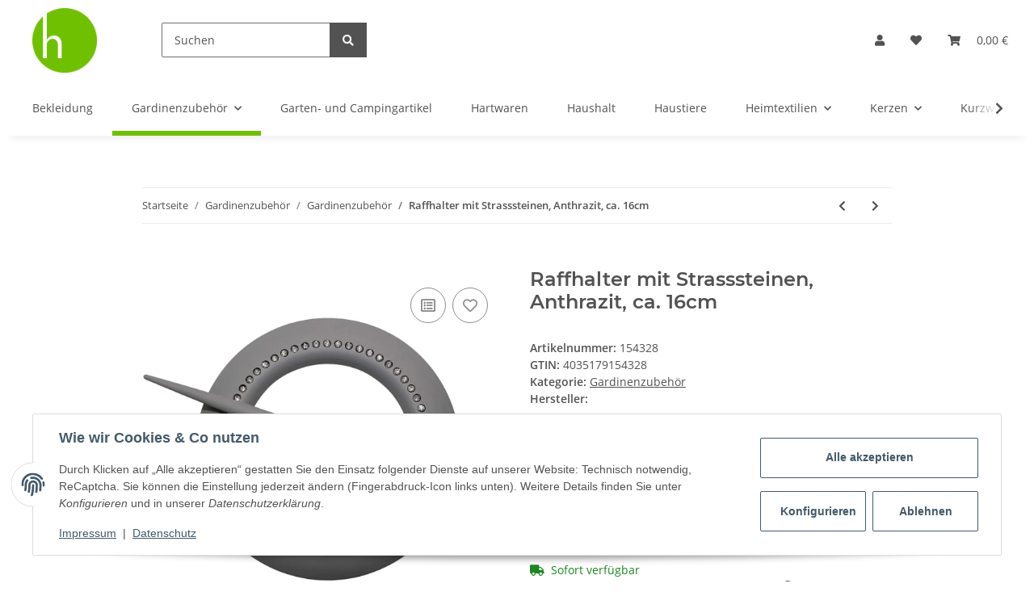

--- FILE ---
content_type: text/css
request_url: https://hopeg.de/templates/NOVAChild/themes/my-nova/custom.css?v=5.1.1
body_size: 1257
content:
/*
 * Platz für eigene Änderungen direkt als CSS
 * Die hier gemachten Änderungen überschreiben ggfs. andere Styles, da diese Datei als letzte geladen wird.
 */
 
 header .navbar-brand img {
	width: auto;
}
 
 body {
	 background-color: #fff !important;
 }
 
 a {
    transition: color .2s ease-in-out;
}

a:hover {
	color: #6fc001;
}

.st_icon > button.btn-primary {
	background-color: rgba(0, 0, 0, 0); 
    color: rgb(131, 190, 63);
    font-size: 2.5em;
    padding-top: 5px;
    padding-left: 5px;
    padding-right: 5px;
    padding-bottom: 5px;
    border-color: rgba(0, 0, 0, 0);
}

#header-top-bar a:hover:not(.dropdown-item):not(.btn), header a:hover:not(.dropdown-item):not(.btn) {
    color: #6fc001;
}

header .navbar-nav > .nav-item > .nav-link::before {
    border-color: #6fc001;
}

.start_uberschrift {
	font-size: 30px;
}

.product-wrapper > a:hover, .product-wrapper > a:focus {
	color: #6fc001;
    text-decoration: none;
}

.product-wrapper > a {
	text-decoration: none;
}

span.item-slider-desc > span {
	font-weight: 600;
}

span.item-slider-desc > span:hover, span.item-slider-desc > span:focus {
	color: #6fc001;
	font-weight: 600;
}

.productbox-price {
	font-size: 20px;
}

.productbox-inner .productbox-title > a {
	text-decoration: none;
	font-weight: 600;
}

.productbox-inner .productbox-title > a:hover, .productbox-inner .productbox-title > a:focus {
	color: #6fc001;
}

.slick-arrow:hover {
    background-color: #6fc001;
    color: #ffffff;
}

.box-nav-item ul.nav li.nav-item > a:hover {
	color: #6fc001;
}

aside .nav-panel > .nav > .active > .nav-link {
    border-bottom: 0.375rem solid #6fc001;
}

.page-item.active .page-link::after, .page-item.active .page-text::after {
	border-bottom: 4px solid #6fc001;
}

.tab-navigation .nav-link::after {
	border-color: #6fc001;
}

.btn-primary:hover {
    background-color: #5d9e03;
    border-color: #5d9e03;
    color: #fff;
}

.btn-primary {
    color: #fff;
    background-color: #6fc001;
    border-color: #6fc001;
    box-shadow: none;
}

.btn-outline-primary {
	border-color: #6fc001;
}

.btn-outline-primary:hover, .btn-outline-primary:focus {
    background-color: #d8ecbc;
    color: #525252;
    border-color: #6fc001;
}

.btn-outline-primary:not(:disabled):not(.disabled):active, .btn-outline-primary:not(:disabled):not(.disabled).active, .show > .btn-outline-primary.dropdown-toggle, .show > .btn-outline-primary[data-toggle=collapse]:not(.navbar-toggler) {
    border-color: #6fc001;
    background-color: #6fc001;
    color: #fff;
}

.btn-primary:focus, .btn-primary.focus {
    color: #fff;
    background-color: #6fc001;
    border-color: #6fc001;
    box-shadow: 0 0 0 0 rgba(223, 175, 12, 0.5);
}

.fa-sup {
	background-color: #6fc001;
	color: #fff;
}

.btn-primary:not(:disabled):not(.disabled):active, .btn-primary:not(:disabled):not(.disabled).active, .show > .btn-primary.dropdown-toggle, .show > .btn-primary[data-toggle=collapse]:not(.navbar-toggler) {
    background-color: #6fc001;
    border-color: #6fc001;
    color: #fff;
}

.noUi-horizontal .noUi-connect {
    background: #6fc001;
}

.noUi-horizontal .noUi-handle {
    background: #6fc001;
    box-shadow: 0px 0px 0px 5px rgba(111, 192, 1, 0.3);
}

.form-control:focus {
    color: #525252;
    background-color: #ffffff;
    border-color: #6fc001;
    outline: 0;
    box-shadow: inset 0 1px 1px rgba(0, 0, 0, 0.075);
}

.custom-control-input:checked ~ .custom-control-label::before {
    color: #ffffff;
    border-color: #6fc001;
    background-color: #6fc001;
}

.custom-control-input:not(:disabled):active ~ .custom-control-label::before {
    color: #fff;
    background-color: #6fc001;
    border-color: #6fc001;
}

.custom-control-input:focus:not(:checked) ~ .custom-control-label::before {
    border-color: #6fc001;
}

.badge-primary {
    color: #fff;
    background-color: #6fc001;
}

.checkout-steps .step-check {
    color: #6fc001;
}

.stepper .step-active .step-content::after {
	background: #6fc001;
}

.btn-link:hover {
    color: #6fc001;
    text-decoration: none;
}

.page-link:hover, .page-text:hover {
    color: #6fc001;  
}

.account-head-data .account-head-data-credit {
    text-align: center;
    font-weight: 700;
    border: 1px solid #6fc001;
}

.modal-header .close:hover {
    background-color: #6fc001;
    color: #ffffff;
}

@media only screen and (min-width: 1100px) {
	.start_grid1, .start_grid, .start_cont {
		padding-left: 250px;
		padding-right: 250px;
	}
}
